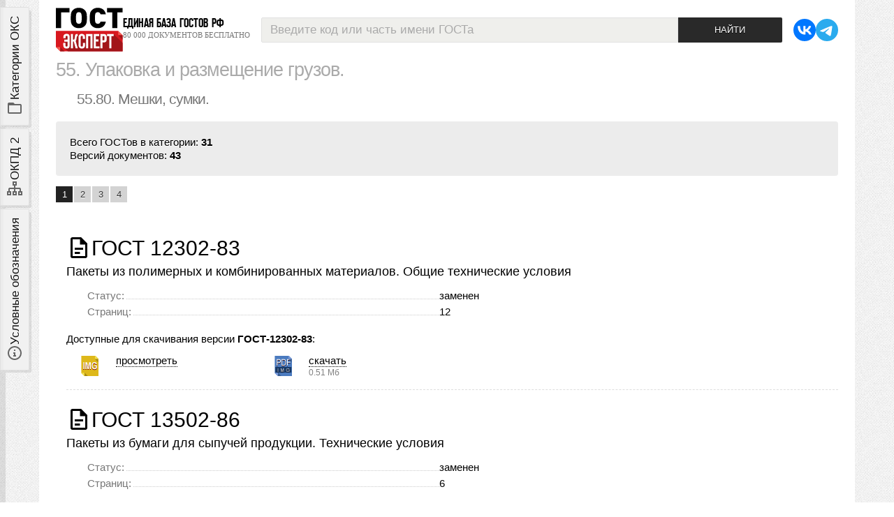

--- FILE ---
content_type: text/html; charset=utf-8
request_url: https://gostexpert.ru/oks/55/80/?page=1
body_size: 9838
content:
<!DOCTYPE html>
<html lang='ru' xmlns="http://www.w3.org/1999/xhtml">
<head>
    <title>Мешки, сумки, ОКС 55.80</title>
    <link rel="canonical" href="/oks/55/80"/>
    <meta name="description" content="Мешки, сумки, ОКС 55.80, общий список ГОСТов."/>
    <meta http-equiv="Content-Type" content="text/html; charset=UTF-8" />
    <meta name="viewport" content="width=device-width, initial-scale=1, maximum-scale=1" />
    <meta name="referrer" content="origin" />
    <link rel="icon" type="image/svg+xml" href="/favicon.svg?v0.6" />
    <link rel="icon" type="image/x-icon" href="/favicon.ico" />
    <link href="/data/css/tags.css?v24580" type="text/css" rel="stylesheet" media="screen" />
    <link href="/data/css/vars.css?v89899" type="text/css" rel="stylesheet" media="screen" />
    <link href="/data/css/main.css?v7079" type="text/css" rel="stylesheet" media="screen" />

    <link rel="Stylesheet" type="text/css" media="screen" href="/data/css/adaptive.css?34585" />

    <link href="/data/css/admin.css?v3.79" type="text/css" rel="stylesheet" media="screen" />
    <link href="/data/css/gost/gost.css?v3.79" type="text/css" rel="stylesheet" media="screen" />
    <link href="/data/css/user.css" type="text/css" rel="stylesheet" media="screen" />

    <script type="text/javascript" src="/data/js/jquery-1.8.3.min.js"></script>
    <script type="text/javascript" src="/data/js/jquery.cookie.js"></script>
    <script type="text/javascript" src="/data/js/core.js?v.4.01"></script>
    <script type="text/javascript" src="/data/js/search.js?v3.79"></script>
    <script type="text/javascript">
        var PATH = "/";
        var PATH_CONTENT = "/data/";
        var HTTP_PATH = "oks/55/80?page=1";
        var HTTP_ORIGINAL = "oks/55/80";
        var PATH_STYLES = "/data/css/";
        var PATH_IMAGES = "/data/img/";
        var PATH_JS = "/data/js/";
    </script>
</head>
<body>


<div class="wrapper">
    <div class="page">
        
        <header>
    <div class="logoLine">
        <div class="logo">
            <div class="in">
                <a href="/">
                    <img src="/data/img/gostexpert-logo.svg?v0.42" alt="GostExpert.ru — бесплатная база нормативных документов" />
                </a>
                <div class="slogan">
                    <strong>Единая база ГОСТов РФ</strong>
                    <em>80 000 документов бесплатно</em>
                </div>
            </div>
        </div>
        <div class="searchBox">
            <form name="search" action="/search">
    <div class="searchDst">
        <input id="search_text" type="text" autocomplete="off" class="text muted" name="text" value="Введите код или часть имени ГОСТа" />
        <div id="search_hint" class="hint striped">
            <div class="row">
                <div class="span6 loader_col"></div>
                <div class="span6 close_col">
                    <div class="close">закрыть</div>
                </div>
            </div>
        </div>
        <input type="submit" class="submit" value="Найти" />
    </div>
    <div class="log" id="log"></div>

    <input type="hidden" value="1" name="gost" />
</form>
        </div>
        <div class="links">
            <ul class="social medium">
                <li>
                    <a rel="nofollow" href="https://vk.com/gostexpert" title="наша группа VK">
                        <svg class="i"><use xmlns:xlink="http://www.w3.org/1999/xlink" xlink:href="/data/img/ui.svg?v0.134#i-vk"></use></svg>
                    </a>
                </li>
                <li>
                    <a rel="nofollow" href="https://t.me/gostexpertbot" title="бот с поиском ГОСТов в Телеграм">
                        <svg class="i"><use xmlns:xlink="http://www.w3.org/1999/xlink" xlink:href="/data/img/ui.svg?v0.134#i-telegram"></use></svg>
                    </a>
                </li>
            </ul>
        </div>
    </div>
</header>
        <div class="content">
            <aside id="leftSidebar">
                <div class="toggles">
                    <label class="tab oks" for="oksTab">
                        <svg class="i"><use xmlns:xlink="http://www.w3.org/1999/xlink" xlink:href="/data/img/ui.svg?v0.22#i-folder-outline"></use></svg>
                        <span>Категории ОКС</span>
                    </label>
                    <label class="tab okpd2" for="okpd2Tab">
                        <svg class="i"><use xmlns:xlink="http://www.w3.org/1999/xlink" xlink:href="/data/img/ui.svg?v0.23#i-sitemap-outline"></use></svg>
                        <span>ОКПД 2</span>
                    </label>
                    <label class="tab legend" for="legendTab">
                        <svg class="i"><use xmlns:xlink="http://www.w3.org/1999/xlink" xlink:href="/data/img/ui.svg?v0.24#i-info-slab-circle-outline"></use></svg>
                        <span>Условные обозначения</span>
                    </label>
                </div>
                <script type="module">
                    document.addEventListener('DOMContentLoaded', () => {

                        const sidebar = document.getElementById('leftSidebar');

                        const asideTabs = {
                            oks: document.querySelector('aside .toggles .tab.oks'),
                            okpd2: document.querySelector('aside .toggles .tab.okpd2'),
                            legend: document.querySelector('aside .toggles .tab.legend')
                        };

                        for (let key in asideTabs) {
                            asideTabs[key].addEventListener('click', e => {
                                setActiveSidebarTab(e.currentTarget)
                            });
                        }

                        document.addEventListener('click', (e) => {
                            const target = e.target;
                            e.stopPropagation();
                            if(!sidebar.contains(target)) {
                                resetTabs();
                                toggleSidebar(false);
                            }
                        });

                        // bind expand / collapse event by toggle button
                        const toggle = sidebar.querySelector('.toggle > .btn');
                        toggle.addEventListener('click', e => {
                            let isExpanded = false;
                            sidebar.classList.contains('expanded') && (isExpanded = true);
                            let icon = toggle.querySelector('svg>use');
                            resetTabs();
                            toggleSidebar();
                            if(isExpanded === true) {
                                // closing
                                icon.setAttributeNS('http://www.w3.org/1999/xlink', 'xlink:href', '/data/img/ui.svg?v0.231#i-arrow-left');
                            } else {
                                // opening
                                icon.setAttributeNS('http://www.w3.org/1999/xlink', 'xlink:href', '/data/img/ui.svg?v0.231#i-arrow-right');
                                // set active first tab
                                asideTabs.oks.classList.toggle('active', true);
                                // check content layer
                                document.getElementById('oksTab').checked = true;
                            }
                        })

                        function setActiveSidebarTab(el) {
                            // is sidebar opened?
                            if(!sidebar.classList.contains('expanded')) {
                                toggleSidebar();
                            }
                            if(el.classList.contains('active')) {
                                // close sidebar
                                resetTabs();
                                toggleSidebar();
                            } else {
                                resetTabs();
                                // set active tab
                                el.classList.toggle('active', true);
                            }
                        }

                        function resetTabs() {
                            // reset all active tabs
                            for (let key in asideTabs) {
                                asideTabs[key].classList.toggle('active', false);
                            }
                        }

                        function toggleSidebar(forceMode) {
                            if(forceMode !== undefined) {
                                sidebar.classList.toggle('expanded', forceMode);
                            } else {
                                sidebar.classList.toggle('expanded');
                            }
                        }
                    });
                </script>
                <div class="stack">
                    <div class="scrollable">
                        <input type="radio" name="tab" id="oksTab" />
                        <section class="layer"><ul class="oksCats">
    <li id="oks_3" class="agregator plus">
    	<strong  class="but">IT, электроника и бытовая техника</strong>
        
    	<ol class="childs" id="parent_3">
    </ol>
    </li>
<li id="oks_6" class="agregator plus">
    	<strong  class="but">Добыча и переработка</strong>
        
    	<ol class="childs" id="parent_6">
    </ol>
    </li>
<li id="oks_5" class="agregator plus">
    	<strong  class="but">Производство и строительство</strong>
        
    	<ol class="childs" id="parent_5">
    </ol>
    </li>
<li id="oks_7" class="agregator plus">
    	<strong  class="but">Промышленность</strong>
        
    	<ol class="childs" id="parent_7">
    </ol>
    </li>
<li id="oks_4" class="active agregator minus">
    	<strong  class="but">Техника и оборудование</strong>
        
    	<ol class="childs opened" id="parent_4">
    <li id="oks_108" class="p_21 plus">
        <a href="/oks/21" class="but">Механические системы</a><span class="info"></span><div class="num" title="номер категории ОКС">21.</div>
        <ol class="childs" id="parent_108">
    </ol>
    </li>
<li id="oks_154" class="p_23 plus">
        <a href="/oks/23" class="but">Гидравлика и пневматика</a><span class="info"></span><div class="num" title="номер категории ОКС">23.</div>
        <ol class="childs" id="parent_154">
    </ol>
    </li>
<li id="oks_95" class="p_25 plus">
        <a href="/oks/25" class="but">Машиностроение</a><span class="info"></span><div class="num" title="номер категории ОКС">25.</div>
        <ol class="childs" id="parent_95">
    </ol>
    </li>
<li id="oks_181" class="p_27 plus">
        <a href="/oks/27" class="but">Энергетика и теплотехника</a><span class="info"></span><div class="num" title="номер категории ОКС">27.</div>
        <ol class="childs" id="parent_181">
    </ol>
    </li>
<li id="oks_311" class="p_29 plus">
        <a href="/oks/29" class="but">Электротехника. </a><span class="info"></span><div class="num" title="номер категории ОКС">29.</div>
        <ol class="childs" id="parent_311">
    </ol>
    </li>
<li id="oks_121" class="p_43 plus">
        <a href="/oks/43" class="but">Дорожно-транспортная техника</a><span class="info"></span><div class="num" title="номер категории ОКС">43.</div>
        <ol class="childs" id="parent_121">
    </ol>
    </li>
<li id="oks_131" class="p_45 plus">
        <a href="/oks/45" class="but">Железнодорожная</a><span class="info"></span><div class="num" title="номер категории ОКС">45.</div>
        <ol class="childs" id="parent_131">
    </ol>
    </li>
<li id="oks_135" class="p_47 plus">
        <a href="/oks/47" class="but">Морская техника, судостроение</a><span class="info"></span><div class="num" title="номер категории ОКС">47.</div>
        <ol class="childs" id="parent_135">
    </ol>
    </li>
<li id="oks_138" class="p_49 plus">
        <a href="/oks/49" class="but">Авиационная и космическая</a><span class="info"></span><div class="num" title="номер категории ОКС">49.</div>
        <ol class="childs" id="parent_138">
    </ol>
    </li>
<li id="oks_147" class="p_53 plus">
        <a href="/oks/53" class="but">Подъёмно-транспортная техника</a><span class="info"></span><div class="num" title="номер категории ОКС">53.</div>
        <ol class="childs" id="parent_147">
    </ol>
    </li>
<li id="oks_165" class="active p_55 minus">
        <a href="/oks/55" class="but">Упаковка и размещение грузов</a><span class="info"></span><div class="num" title="номер категории ОКС">55.</div>
        <ol class="childs opened" id="parent_165">
    <li id="oks_166" class="p_55 g_20 noChilds">
        <a href="/oks/55/20" class="but">Упаковка и разм. грузов в целом</a><span class="info"></span><div class="num" title="номер категории ОКС">55.20.</div>
        
    </li>
<li id="oks_167" class="p_55 g_40 noChilds">
        <a href="/oks/55/40" class="but">Упаковочные материалы</a><span class="info"></span><div class="num" title="номер категории ОКС">55.40.</div>
        
    </li>
<li id="oks_1355" class="p_55 g_60 noChilds">
        <a href="/oks/55/60" class="but">Катушки. Бобины,. </a><span class="info"></span><div class="num" title="номер категории ОКС">55.60.</div>
        
    </li>
<li id="oks_168" class="active p_55 g_80 noChilds">
        <a href="/oks/55/80" class="but">Мешки, сумки</a><span class="info"></span><div class="num" title="номер категории ОКС">55.80.</div>
        
    </li>
<li id="oks_169" class="p_55 g_100 noChilds">
        <a href="/oks/55/100" class="but">Бутыли. Горшки. Банки</a><span class="info"></span><div class="num" title="номер категории ОКС">55.100.</div>
        
    </li>
<li id="oks_170" class="p_55 g_120 noChilds">
        <a href="/oks/55/120" class="but">Консервные банки. Баллоны. Тубы</a><span class="info"></span><div class="num" title="номер категории ОКС">55.120.</div>
        
    </li>
<li id="oks_171" class="p_55 g_130 noChilds">
        <a href="/oks/55/130" class="but">Аэрозольная тара</a><span class="info"></span><div class="num" title="номер категории ОКС">55.130.</div>
        
    </li>
<li id="oks_172" class="p_55 g_140 noChilds">
        <a href="/oks/55/140" class="but">Бочки. Барабаны. Канистры</a><span class="info"></span><div class="num" title="номер категории ОКС">55.140.</div>
        
    </li>
<li id="oks_173" class="p_55 g_160 noChilds">
        <a href="/oks/55/160" class="but">Ящики. Коробки. Решетчатая тара</a><span class="info"></span><div class="num" title="номер категории ОКС">55.160.</div>
        
    </li>
<li id="oks_174" class="p_55 g_180 plus">
        <a href="/oks/55/180" class="but">Размещение грузов для перевозок</a><span class="info"></span><div class="num" title="номер категории ОКС">55.180.</div>
        <ol class="childs" id="parent_174">
    </ol>
    </li>
<li id="oks_175" class="p_55 g_200 noChilds">
        <a href="/oks/55/200" class="but">Упаковочное оборудование</a><span class="info"></span><div class="num" title="номер категории ОКС">55.200.</div>
        
    </li>
<li id="oks_176" class="p_55 g_220 noChilds">
        <a href="/oks/55/220" class="but">Хранение. Складирование</a><span class="info"></span><div class="num" title="номер категории ОКС">55.220.</div>
        
    </li>
<li id="oks_177" class="p_55 g_230 noChilds">
        <a href="/oks/55/230" class="but">Размещение и торговые автоматы</a><span class="info"></span><div class="num" title="номер категории ОКС">55.230.</div>
        
    </li>
</ol>
    </li>
<li id="oks_163" class="p_95 plus">
        <a href="/oks/95" class="but">Военная техника</a><span class="info"></span><div class="num" title="номер категории ОКС">95.</div>
        <ol class="childs" id="parent_163">
    </ol>
    </li>
<li id="oks_178" class="p_97 plus">
        <a href="/oks/97" class="but">Отдых, спорт, торговое обор-е</a><span class="info"></span><div class="num" title="номер категории ОКС">97.</div>
        <ol class="childs" id="parent_178">
    </ol>
    </li>
</ol>
    </li>
<li id="oks_1" class="p_01  plus">
    	<a href="/oks/01" class="but">Общие положения </a>
        <div class="num" title="номер категории ОКС">01.</div>
    	<ol class="childs" id="parent_1">
    </ol>
    </li>
<li id="oks_19" class="p_03  plus">
    	<a href="/oks/03" class="but">Услуги, управление и социология </a>
        <div class="num" title="номер категории ОКС">03.</div>
    	<ol class="childs" id="parent_19">
    </ol>
    </li>
<li id="oks_2" class="p_07  plus">
    	<a href="/oks/07" class="but">Математика, естественные науки</a>
        <div class="num" title="номер категории ОКС">07.</div>
    	<ol class="childs" id="parent_2">
    </ol>
    </li>
<li id="oks_8" class="p_11  plus">
    	<a href="/oks/11" class="but">Здравоохранение</a>
        <div class="num" title="номер категории ОКС">11.</div>
    	<ol class="childs" id="parent_8">
    </ol>
    </li>
<li id="oks_313" class="p_13  plus">
    	<a href="/oks/13" class="but">Охрана окружающей среды</a>
        <div class="num" title="номер категории ОКС">13.</div>
    	<ol class="childs" id="parent_313">
    </ol>
    </li>
<li id="oks_309" class="p_17  plus">
    	<a href="/oks/17" class="but">Метрология и измерения. Физические явления. </a>
        <div class="num" title="номер категории ОКС">17.</div>
    	<ol class="childs" id="parent_309">
    </ol>
    </li>
<li id="oks_315" class="p_19  plus">
    	<a href="/oks/19" class="but">Испытания. </a>
        <div class="num" title="номер категории ОКС">19.</div>
    	<ol class="childs" id="parent_315">
    </ol>
    </li>
<li id="oks_319" class="p_37  plus">
    	<a href="/oks/37" class="but">Технология получения изображений. </a>
        <div class="num" title="номер категории ОКС">37.</div>
    	<ol class="childs" id="parent_319">
    </ol>
    </li>
<li id="oks_323" class="p_39  last plus">
    	<a href="/oks/39" class="but">Точная механика. Ювелирное дело. </a>
        <div class="num" title="номер категории ОКС">39.</div>
    	<ol class="childs" id="parent_323">
    </ol>
    </li>
</ul>
<a class="allCats sysLink" href="/oks/all"><span></span>Категории ОКС в развёрнутом виде</a>
<script type="text/javascript" src="/data/js/oksMenu.js"></script></section>
                        <input type="radio" name="tab" id="okpd2Tab" />
                        <section class="layer"><section class="okpdLink">
    <div class="topic">
        <h3>Классификатор ОКПД 2</h3>
        <em>поиск кода ОКПД 2 онлайн, все категории классификатора</em>
    </div>

    <ul>
        <li>
            <a href="/okpd">Категории классификатора ОКПД 2</a>
        </li>
        <li>
            <a href="/okpd/search">Онлайн поиск кода ОКПД 2</a>
        </li>
    </ul>

</section></section>
                        <input type="radio" name="tab" id="legendTab" />
                        <section class="layer"><section class="helpBox">
    <div class="topic">
        <h3>Условные обозначения</h3>
        <em>Иконки файлов и свойства документа</em>
    </div>
    <dl>
        <dt><svg class="i"><use xmlns:xlink="http://www.w3.org/1999/xlink" xlink:href="/data/img/ui.svg#i-gost"></use></svg></dt>
        <dd>- иконка ГОСТа;</dd>
    </dl>
        <h4>Типы файлов</h4>
    <dl>
        <dt><span class="docType img"></span></dt>
        <dd>- документ представлен набором отсканированных изображений;</dd>
        <dt><span class="docType pdfImg"></span></dt>
        <dd>- документ можно скачать одним PDF файлом, файл состоит из не распознанных отcканированных страниц;</dd>
        <dt><span class="docType pdf"></span></dt>
        <dd>- документ можно скачать одним PDF файлом с распознанным текстом;</dd>
        <dt><span class="docType pdfPlus"></span></dt>
        <dd>- документ можно скачать одним PDF файлом, внутри файла работают ссылки на другие ГОСТ'ы, текст распознан</dd>
    </dl>
        <h4>Статусы ГОСТов</h4>
    <dl>
        <dt><span class="iconStatus current"></span></dt>
        <dd>- документ действует в настоящий момент (статус ГОСТа - <em>Действующий</em>);</dd>
        <dt><span class="iconStatus canceled"></span></dt>
        <dd>- документ отменён (статус ГОСТа - <em>Отменён</em>);</dd>
        <dt><span class="iconStatus replaced"></span></dt>
        <dd>- документ заменён (статус ГОСТа - <em>Заменён</em>);</dd>
        <dt><span class="iconStatus noInRf"></span></dt>
        <dd>- ГОСТ не действует на территории РФ;</dd>
    </dl>
</section>
</section>
                    </div>
                    <div class="toggle">
                        <div class="btn ghost">
                            <svg class="i"><use xmlns:xlink="http://www.w3.org/1999/xlink" xlink:href="/data/img/ui.svg?v0.231#i-arrow-left"></use></svg>
                            <span>Закрыть</span>
                        </div>
                    </div>
                </div>
            </aside>
            <main>
                <section class="listGosts">

    <div class="header">
        <h1><a href="/oks/55/"><span title="номер группы по ОКС">55.</span> Упаковка и размещение грузов. </a></h1>
        <h2><a href="/oks/55/80/"><span title="номер группы и подгруппы по ОКС">55.80.</span> Мешки, сумки. </a></h2>
        
    </div>

    <div class="stat">
        <p>Всего ГОСТов в категории: <strong>31</strong><br />
        Версий документов: <strong>43</strong><br />
        </p>
     </div>

    

    

    <a name="listGosts"></a>
    <nav class="pagination">
        <ol>
            
            <li class="active"><a href="?page=1#listGosts">1</a></li><li><a href="?page=2#listGosts">2</a></li><li><a href="?page=3#listGosts">3</a></li><li><a href="?page=4#listGosts">4</a></li>
            
        </ol>
    </nav>


    <div class="gosts">
        <article>
            <a class="code" href="/gost/gost-12302-83">
                <svg class="i l"><use xmlns:xlink="http://www.w3.org/1999/xlink" xlink:href="/data/img/ui.svg#i-gost"></use></svg>
                <strong>ГОСТ 12302-83</strong>
                <span class="status "></span>
            </a>
            <h4><a href="/gost/gost-12302-83">Пакеты из полимерных и комбинированных материалов. Общие технические условия</a></h4>
            <div class="descr">
                <dl class="param">
                    <dt><em>Статус:</em><span class="dotted"></span></dt>
                    <dd>заменен</dd>
                </dl>
                <dl class="param pages">
                    <dt><em>Страниц:</em><span class="dotted"></span></dt>
                    <dd>12</dd>
                </dl>
            </div>

            <div class="shortListDocs">
                <p>Доступные для скачивания версии <strong>ГОСТ-12302-83</strong>:</p>
                <div class="document">
                    <div class="type">
                        <span class="docType img"></span>
                    </div>
                    <div class="link">
                        <a target="_blank" href="/gost/gost-12302-83#text"><em>просмотреть</em></a>
                        
                                                                    </div>
                </div><div class="document">
                    <div class="type">
                        <span class="docType pdfImg"></span>
                    </div>
                    <div class="link">
                        
                        
                        <a target="_blank" href="/data/files/12302-83/163e9983fc1559e7853b423177df60fa.pdf"><em>скачать</em>
                            <div class="filesize">0.51 Мб</div></a>
                                            </div>
                </div>
            </div>

        </article><article>
            <a class="code" href="/gost/gost-13502-86">
                <svg class="i l"><use xmlns:xlink="http://www.w3.org/1999/xlink" xlink:href="/data/img/ui.svg#i-gost"></use></svg>
                <strong>ГОСТ 13502-86</strong>
                <span class="status "></span>
            </a>
            <h4><a href="/gost/gost-13502-86">Пакеты из бумаги для сыпучей продукции. Технические условия</a></h4>
            <div class="descr">
                <dl class="param">
                    <dt><em>Статус:</em><span class="dotted"></span></dt>
                    <dd>заменен</dd>
                </dl>
                <dl class="param pages">
                    <dt><em>Страниц:</em><span class="dotted"></span></dt>
                    <dd>6</dd>
                </dl>
            </div>

            <div class="shortListDocs">
                <p>Доступные для скачивания версии <strong>ГОСТ-13502-86</strong>:</p>
                <div class="document">
                    <div class="type">
                        <span class="docType img"></span>
                    </div>
                    <div class="link">
                        <a target="_blank" href="/gost/gost-13502-86#text"><em>просмотреть</em></a>
                        
                                                                    </div>
                </div><div class="document">
                    <div class="type">
                        <span class="docType pdfImg"></span>
                    </div>
                    <div class="link">
                        
                        
                        <a target="_blank" href="/data/files/13502-86/c7bd342b21437dee340bcc10801864c9.pdf"><em>скачать</em>
                            <div class="filesize">0.31 Мб</div></a>
                                            </div>
                </div>
            </div>

        </article><article>
            <a class="code" href="/gost/gost-17811-78">
                <svg class="i l"><use xmlns:xlink="http://www.w3.org/1999/xlink" xlink:href="/data/img/ui.svg#i-gost"></use></svg>
                <strong>ГОСТ 17811-78</strong>
                <span class="status current"></span>
            </a>
            <h4><a href="/gost/gost-17811-78">Мешки полиэтиленовые для химической продукции. Технические условия</a></h4>
            <div class="descr">
                <dl class="param">
                    <dt><em>Статус:</em><span class="dotted"></span></dt>
                    <dd>действует</dd>
                </dl>
                <dl class="param pages">
                    <dt><em>Страниц:</em><span class="dotted"></span></dt>
                    <dd>8</dd>
                </dl>
            </div>

            <div class="shortListDocs">
                <p>Доступные для скачивания версии <strong>ГОСТ-17811-78</strong>:</p>
                <div class="document">
                    <div class="type">
                        <span class="docType pdfImg"></span>
                    </div>
                    <div class="link">
                        
                        
                        <a target="_blank" href="/data/files/17811-78/dec07c20369a4c8678ab07fb42192c15.pdf"><em>скачать</em>
                            <div class="filesize">0.35 Мб</div></a>
                                            </div>
                </div>
            </div>

        </article><article>
            <a class="code" href="/gost/gost-19360-74">
                <svg class="i l"><use xmlns:xlink="http://www.w3.org/1999/xlink" xlink:href="/data/img/ui.svg#i-gost"></use></svg>
                <strong>ГОСТ 19360-74</strong>
                <span class="status current"></span>
            </a>
            <h4><a href="/gost/gost-19360-74">Мешки-вкладыши пленочные. Общие технические условия</a></h4>
            <div class="descr">
                <dl class="param">
                    <dt><em>Статус:</em><span class="dotted"></span></dt>
                    <dd>действует</dd>
                </dl>
                <dl class="param pages">
                    <dt><em>Страниц:</em><span class="dotted"></span></dt>
                    <dd>7</dd>
                </dl>
            </div>

            <div class="shortListDocs">
                <p>Доступные для скачивания версии <strong>ГОСТ-19360-74</strong>:</p>
                <div class="document">
                    <div class="type">
                        <span class="docType pdfImg"></span>
                    </div>
                    <div class="link">
                        
                        
                        <a target="_blank" href="/data/files/19360-74/6aeb2a24923e0445f6a92fba86d88395.pdf"><em>скачать</em>
                            <div class="filesize">0.26 Мб</div></a>
                                            </div>
                </div>
            </div>

        </article><article>
            <a class="code" href="/gost/gost-21100-93">
                <svg class="i l"><use xmlns:xlink="http://www.w3.org/1999/xlink" xlink:href="/data/img/ui.svg#i-gost"></use></svg>
                <strong>ГОСТ 21100-93</strong>
                <span class="status current"></span>
            </a>
            <h4><a href="/gost/gost-21100-93">Пакеты транспортные деталей деревянной тары. Размеры, формирование, маркировка, транспортирование и хранение</a></h4>
            <div class="descr">
                <dl class="param">
                    <dt><em>Статус:</em><span class="dotted"></span></dt>
                    <dd>действует</dd>
                </dl>
                <dl class="param pages">
                    <dt><em>Страниц:</em><span class="dotted"></span></dt>
                    <dd>10</dd>
                </dl>
            </div>

            <div class="shortListDocs">
                <p>Доступные для скачивания версии <strong>ГОСТ-21100-93</strong>:</p>
                <div class="document">
                    <div class="type">
                        <span class="docType img"></span>
                    </div>
                    <div class="link">
                        <a target="_blank" href="/gost/gost-21100-93#text"><em>просмотреть</em></a>
                        
                                                                    </div>
                </div><div class="document">
                    <div class="type">
                        <span class="docType pdfImg"></span>
                    </div>
                    <div class="link">
                        
                        
                        <a target="_blank" href="/data/files/21100-93/f2c3f67c3419e7094e0cd53180fd3c15.pdf"><em>скачать</em>
                            <div class="filesize">0.47 Мб</div></a>
                                            </div>
                </div><div class="document">
                    <div class="type">
                        <span class="docType pdfImg"></span>
                    </div>
                    <div class="link">
                        
                        
                        <a target="_blank" href="/data/files/21100-93/3ab1314a62d4e45ca0ae9b12ad4feb1b.pdf"><em>скачать</em>
                            <div class="filesize">0.31 Мб</div></a>
                                            </div>
                </div>
            </div>

        </article><article>
            <a class="code" href="/gost/gost-2226-88">
                <svg class="i l"><use xmlns:xlink="http://www.w3.org/1999/xlink" xlink:href="/data/img/ui.svg#i-gost"></use></svg>
                <strong>ГОСТ 2226-88</strong>
                <span class="status "></span>
            </a>
            <h4><a href="/gost/gost-2226-88">Мешки бумажные. Технические условия</a></h4>
            <div class="descr">
                <dl class="param">
                    <dt><em>Статус:</em><span class="dotted"></span></dt>
                    <dd>заменен</dd>
                </dl>
                <dl class="param pages">
                    <dt><em>Страниц:</em><span class="dotted"></span></dt>
                    <dd>16</dd>
                </dl>
            </div>

            <div class="shortListDocs">
                <p>Доступные для скачивания версии <strong>ГОСТ-2226-88</strong>:</p>
                <div class="document">
                    <div class="type">
                        <span class="docType img"></span>
                    </div>
                    <div class="link">
                        <a target="_blank" href="/gost/gost-2226-88#text"><em>просмотреть</em></a>
                        
                                                                    </div>
                </div><div class="document">
                    <div class="type">
                        <span class="docType pdfImg"></span>
                    </div>
                    <div class="link">
                        
                        
                        <a target="_blank" href="/data/files/2226-88/dca372db96f9bffe16855058206202ad.pdf"><em>скачать</em>
                            <div class="filesize">0.69 Мб</div></a>
                                            </div>
                </div>
            </div>

        </article><article>
            <a class="code" href="/gost/gost-22460-77">
                <svg class="i l"><use xmlns:xlink="http://www.w3.org/1999/xlink" xlink:href="/data/img/ui.svg#i-gost"></use></svg>
                <strong>ГОСТ 22460-77</strong>
                <span class="status current"></span>
            </a>
            <h4><a href="/gost/gost-22460-77">Пакеты из полимерных термоусадочных пленок для топографических карт. Технические условия</a></h4>
            <div class="descr">
                <dl class="param">
                    <dt><em>Статус:</em><span class="dotted"></span></dt>
                    <dd>действует</dd>
                </dl>
                <dl class="param pages">
                    <dt><em>Страниц:</em><span class="dotted"></span></dt>
                    <dd>4</dd>
                </dl>
            </div>

            <div class="shortListDocs">
                <p>Доступные для скачивания версии <strong>ГОСТ-22460-77</strong>:</p>
                <div class="document">
                    <div class="type">
                        <span class="docType img"></span>
                    </div>
                    <div class="link">
                        <a target="_blank" href="/gost/gost-22460-77#text"><em>просмотреть</em></a>
                        
                                                                    </div>
                </div><div class="document">
                    <div class="type">
                        <span class="docType pdfImg"></span>
                    </div>
                    <div class="link">
                        
                        
                        <a target="_blank" href="/data/files/22460-77/1a818c3c06ae687f0abdb25c51a9bf60.pdf"><em>скачать</em>
                            <div class="filesize">0.29 Мб</div></a>
                                            </div>
                </div><div class="document">
                    <div class="type">
                        <span class="docType pdfImg"></span>
                    </div>
                    <div class="link">
                        
                        
                        <a target="_blank" href="/data/files/22460-77/61736b30cc878c40eca6b5b422d760a9.pdf"><em>скачать</em>
                            <div class="filesize">0.11 Мб</div></a>
                                            </div>
                </div>
            </div>

        </article><article>
            <a class="code" href="/gost/gost-23285-78">
                <svg class="i l"><use xmlns:xlink="http://www.w3.org/1999/xlink" xlink:href="/data/img/ui.svg#i-gost"></use></svg>
                <strong>ГОСТ 23285-78</strong>
                <span class="status current"></span>
            </a>
            <h4><a href="/gost/gost-23285-78">Пакеты транспортные для пищевых продуктов и стеклянной тары. Технические условия</a></h4>
            <div class="descr">
                <dl class="param">
                    <dt><em>Статус:</em><span class="dotted"></span></dt>
                    <dd>действует</dd>
                </dl>
                <dl class="param pages">
                    <dt><em>Страниц:</em><span class="dotted"></span></dt>
                    <dd>11</dd>
                </dl>
            </div>

            <div class="shortListDocs">
                <p>Доступные для скачивания версии <strong>ГОСТ-23285-78</strong>:</p>
                <div class="document">
                    <div class="type">
                        <span class="docType img"></span>
                    </div>
                    <div class="link">
                        <a target="_blank" href="/gost/gost-23285-78#text"><em>просмотреть</em></a>
                        
                                                                    </div>
                </div><div class="document">
                    <div class="type">
                        <span class="docType pdfImg"></span>
                    </div>
                    <div class="link">
                        
                        
                        <a target="_blank" href="/data/files/23285-78/bf3fffc68118ca900dcbcbc88d49c4c3.pdf"><em>скачать</em>
                            <div class="filesize">0.34 Мб</div></a>
                                            </div>
                </div><div class="document">
                    <div class="type">
                        <span class="docType pdfImg"></span>
                    </div>
                    <div class="link">
                        
                        
                        <a target="_blank" href="/data/files/23285-78/585ebb3ad9f1517c1f40dc7e9f707c3b.pdf"><em>скачать</em>
                            <div class="filesize">0.5 Мб</div></a>
                                            </div>
                </div>
            </div>

        </article><article>
            <a class="code" href="/gost/gost-24597-81">
                <svg class="i l"><use xmlns:xlink="http://www.w3.org/1999/xlink" xlink:href="/data/img/ui.svg#i-gost"></use></svg>
                <strong>ГОСТ 24597-81</strong>
                <span class="status current"></span>
            </a>
            <h4><a href="/gost/gost-24597-81">Пакеты тарно-штучных грузов. Основные параметры и размеры</a></h4>
            <div class="descr">
                <dl class="param">
                    <dt><em>Статус:</em><span class="dotted"></span></dt>
                    <dd>действует</dd>
                </dl>
                <dl class="param pages">
                    <dt><em>Страниц:</em><span class="dotted"></span></dt>
                    <dd>3</dd>
                </dl>
            </div>

            <div class="shortListDocs">
                <p>Доступные для скачивания версии <strong>ГОСТ-24597-81</strong>:</p>
                <div class="document">
                    <div class="type">
                        <span class="docType img"></span>
                    </div>
                    <div class="link">
                        <a target="_blank" href="/gost/gost-24597-81#text"><em>просмотреть</em></a>
                        
                                                                    </div>
                </div><div class="document">
                    <div class="type">
                        <span class="docType pdfImg"></span>
                    </div>
                    <div class="link">
                        
                        
                        <a target="_blank" href="/data/files/24597-81/f7359a3eccefcc6863866246446b6230.pdf"><em>скачать</em>
                            <div class="filesize">0.09 Мб</div></a>
                                            </div>
                </div><div class="document">
                    <div class="type">
                        <span class="docType pdfImg"></span>
                    </div>
                    <div class="link">
                        
                        
                        <a target="_blank" href="/data/files/24597-81/83e008260c178b079153c8c26b668d40.pdf"><em>скачать</em>
                            <div class="filesize">0.25 Мб</div></a>
                                            </div>
                </div>
            </div>

        </article><article>
            <a class="code" href="/gost/gost-25776-83">
                <svg class="i l"><use xmlns:xlink="http://www.w3.org/1999/xlink" xlink:href="/data/img/ui.svg#i-gost"></use></svg>
                <strong>ГОСТ 25776-83</strong>
                <span class="status current"></span>
            </a>
            <h4><a href="/gost/gost-25776-83">Продукция штучная и в потребительской таре. Упаковка групповая в термоусадочную пленку</a></h4>
            <div class="descr">
                <dl class="param">
                    <dt><em>Статус:</em><span class="dotted"></span></dt>
                    <dd>действует</dd>
                </dl>
                <dl class="param pages">
                    <dt><em>Страниц:</em><span class="dotted"></span></dt>
                    <dd>9</dd>
                </dl>
            </div>

            <div class="shortListDocs">
                <p>Доступные для скачивания версии <strong>ГОСТ-25776-83</strong>:</p>
                <div class="document">
                    <div class="type">
                        <span class="docType img"></span>
                    </div>
                    <div class="link">
                        <a target="_blank" href="/gost/gost-25776-83#text"><em>просмотреть</em></a>
                        
                                                                    </div>
                </div><div class="document">
                    <div class="type">
                        <span class="docType pdfImg"></span>
                    </div>
                    <div class="link">
                        
                        
                        <a target="_blank" href="/data/files/25776-83/9ded8f2de3a5359ca3ce19a366695a28.pdf"><em>скачать</em>
                            <div class="filesize">0.35 Мб</div></a>
                                            </div>
                </div><div class="document">
                    <div class="type">
                        <span class="docType pdfImg"></span>
                    </div>
                    <div class="link">
                        
                        
                        <a target="_blank" href="/data/files/25776-83/9847ad7bbe485dcb51f9502f4963955e.pdf"><em>скачать</em>
                            <div class="filesize">0.24 Мб</div></a>
                                            </div>
                </div>
            </div>

        </article>
    </div>


    <nav class="pagination">
        <ol>
            
            <li class="active"><a href="?page=1">1</a></li><li><a href="?page=2">2</a></li><li><a href="?page=3">3</a></li><li><a href="?page=4">4</a></li>
            
        </ol>
    </nav>



</section>

            </main>
        </div>
        <footer>
	<div class="fgrid">

        <div class="about fbox">
            <strong class="ftopic adver">О портале</strong>
            <ul>
                <li><a href="/contacts">Контакты</a></li>
                <li><a href="/gost-expert-celi">Цели проекта</a></li>
                <li><a href="/monetizaciya">Монетизация</a></li>
            </ul>
        </div>
        <div class="nav fbox">
            <strong class="ftopic nav">Навигация</strong>
            <ul>
                <li><a href="/oks/all">Категории ОКС</a></li>
                <li><a href="/okpd/">Категории ОКПД 2</a></li>
                <li><a href="/news/">Архив новостей</a></li>
                <!--<li><a href="/reglament/">Технические регламенты</a></li>-->
            </ul>
        </div>
        <div class="gost fbox">
            <strong class="ftopic doc">Скачать ГОСТ</strong>
            <ul>
                <li><a href="/#rating">Популярные ГОСТы</a></li>
                <li><a href="/search">Поиск документов</a></li>
            </ul>
        </div>
        <div class="contacts fbox">
            <strong class="ftopic contact">Контакты</strong>
            <ul>
                <li><a href="/contacts">Контактные данные</a></li>
                <li class="last"><a href="/about/button">Наша «кнопка»</a></li>
                <li class="last"><a href="/about/feedback">Обратная связь</a></li>
            </ul>
        </div>

        <div class="copyright">
            <p><strong>GostExpert.ru</strong> - Единая база ГОСТов РФ, более <span class="nowrap">80 000</span> документов для бесплатного скачивания.<br />Поиск по классификаторам <span title="Общероссийский классификатор продукции по видам экономической деятельности">ОКПД 2</span> и <span title="Общероссийский классификатор стандартов">ОКС</span>. Сертификация продукции ЕАЭС.</p>
            <p>2009 - 2026 &copy;</p>
        </div>

        <div class="links">
            <div class="header">Мы в социальных сетях:</div>
            <ul class="social medium">
                <li>
                    <a rel="nofollow" href="https://vk.com/gostexpert" title="наша группа VK">
                        <svg class="i"><use xmlns:xlink="http://www.w3.org/1999/xlink" xlink:href="/data/img/ui.svg?v0.134#i-vk"></use></svg>
                    </a>
                </li>
                <li>
                    <a rel="nofollow" href="https://t.me/gostexpertbot" title="бот с поиском ГОСТов в Телеграм">
                        <svg class="i"><use xmlns:xlink="http://www.w3.org/1999/xlink" xlink:href="/data/img/ui.svg?v0.134#i-telegram"></use></svg>
                    </a>
                </li>
            </ul>
        </div>

        <div class="attention">
            <div class="txt">
                Вся информация распространяется бесплатно.<br />
                Все файлы представлены исключительно в ознакомительных целях, после ознакомления файлы необходимо удалить с жёсткого диска.
                Представленные на сайте документы не являются официальными и могут быть не актуальными на момент скачивания.
            </div>
        </div>

        <div class="counters">
            <div>
<a href="https://yandex.ru/cy?base=0&amp;host=gostexpert.ru"><img src="https://www.yandex.ru/cycounter?gostexpert.ru" width="88" height="31" alt="Яндекс цитирования" /></a>


<!-- Yandex.Metrika counter -->
<script type="text/javascript" >
    (function(m,e,t,r,i,k,a){m[i]=m[i]||function(){(m[i].a=m[i].a||[]).push(arguments)};
        m[i].l=1*new Date();
        for (var j = 0; j < document.scripts.length; j++) {if (document.scripts[j].src === r) { return; } }
        k=e.createElement(t),a=e.getElementsByTagName(t)[0],k.async=1,k.src=r,a.parentNode.insertBefore(k,a)})
    (window, document, "script", "https://mc.yandex.ru/metrika/tag.js", "ym");

    ym(103182990, "init", {
        clickmap:true,
        trackLinks:true,
        accurateTrackBounce:true,
        webvisor:true
    });
</script>
<noscript><div><img src="https://mc.yandex.ru/watch/103182990" style="position:absolute; left:-9999px;" alt="" /></div></noscript>
<!-- /Yandex.Metrika counter -->

</div>
        </div>

    </div>

    <div class="corner gray lb"></div>
    <div class="corner gray rt"></div>

</footer>
    </div>
</div>


<div class="backdrop"></div>

</body>
</html>


--- FILE ---
content_type: image/svg+xml
request_url: https://gostexpert.ru/data/img/gostexpert-logo.svg?v0.42
body_size: 7247
content:
<svg viewBox="0 0 149 98" fill="none" xmlns="http://www.w3.org/2000/svg">
<g fill="black">
<path d="M148.309 10.4575H136.762V45.4398H125.215V10.4575H113.668V0.642396H148.309V10.4575Z" />
<path d="M110.988 31.2204C109.273 41.0985 102.08 45.8173 93.1724 45.8173C87.6957 45.8173 83.5387 44.0556 80.1075 40.7839C75.1587 36.0651 75.3566 29.7733 75.3566 23.0411C75.3566 16.3089 75.1587 10.0171 80.1075 5.29832C83.5387 2.02659 87.6957 0.2649 93.1724 0.2649C102.08 0.2649 109.273 4.98373 110.988 14.8618H99.2429C98.5171 12.3451 97.0655 10.0801 93.2384 10.0801C91.1269 10.0801 89.5433 10.898 88.6855 11.9676C87.6297 13.2889 86.9039 14.8618 86.9039 23.0411C86.9039 31.2204 87.6297 32.7933 88.6855 34.1146C89.5433 35.1842 91.1269 36.0021 93.2384 36.0021C97.0655 36.0021 98.5171 33.7371 99.2429 31.2204H110.988Z" />
<path d="M68.9134 19.0773V24.8657C68.9134 30.6541 68.7154 36.2538 64.1625 40.7839C60.7973 44.1814 56.4423 45.8173 51.0976 45.8173C45.6209 45.8173 41.3319 44.1814 37.9008 40.7839C33.2159 36.128 33.1499 30.2137 33.1499 24.7399V21.4682C33.1499 12.7226 34.2057 8.94754 37.9008 5.29832C41.266 1.90076 45.6209 0.2649 50.9656 0.2649C56.3764 0.2649 60.7313 1.90076 64.1625 5.29832C67.4617 8.57003 68.9134 12.5968 68.9134 19.0773ZM57.3661 24.2365V21.1536C57.3661 16.9381 56.9042 13.6034 55.6505 12.0305C54.5948 10.7722 52.9452 10.0801 51.0316 10.0801C49.1181 10.0801 47.4685 10.7722 46.4127 12.0305C45.159 13.6034 44.6971 16.9381 44.6971 21.1536V24.2365C44.6971 29.962 45.159 32.4787 46.4127 33.9888C47.4685 35.2471 49.1841 36.0021 51.0316 36.0021C52.8792 36.0021 54.5948 35.2471 55.6505 33.9888C56.9042 32.4787 57.3661 29.962 57.3661 24.2365Z" />
<path d="M30.2868 10.4575H11.5472V45.4398H0V0.642396H30.2868V10.4575Z" />
</g>
<path d="M0 51.8173H138.422L148.309 61.7046V97.958H9.8873L0 88.0707V51.8173Z" fill="#D8181F" />
<g fill="#F55C53">
<path d="M138.422 51.8173L148.309 61.7046H138.422V51.8173Z" />
<path d="M0 88.0707H9.8873V97.958L0 88.0707Z" />
</g>
<g fill="#A21519">
    <path d="M148.309 71.5919L138.422 61.7046L148.309 61.7046L148.309 71.5919Z" />
    <path d="M19.7746 97.958L9.88729 97.958L9.88729 88.0707L19.7746 97.958Z" />
</g>
<path d="M128.786 59.0652L148.309 78.5886V97.9578H26.9516L18.4584 89.4607L21.2231 78.6375L25.2494 82.6638L25.3686 82.5476L18.767 75.9431L21.7182 72.989L16.7846 68.0515L22.0922 62.5798L28.7445 59.9919L32.8354 64.0828L38.0688 58.8562L43.3119 64.0994L48.561 58.8562L52.6645 62.9597L62.6811 60.3914L67.8139 65.5251L81.5024 58.8562L85.3295 62.6833L96.4174 58.8562L100.128 62.5642L111.026 60.3914L113.765 63.1306L128.535 58.8562L128.786 59.0652Z" fill="#A21519" />
<g fill="white">
<path d="M113.617 63.3502V58.856H128.535V63.3502H123.508V90.9193H118.746V63.3502H113.617Z" />
<path d="M106.84 58.8562C107.721 58.8562 108.577 59.0347 109.404 59.3923C110.232 59.7501 110.89 60.2126 111.379 60.7791C111.813 61.256 112.138 61.83 112.355 62.5007C112.586 63.1565 112.715 63.7079 112.742 64.155C112.783 64.6022 112.804 65.1762 112.804 65.8767V70.6843C112.804 71.3849 112.783 71.974 112.742 72.4509C112.715 72.9129 112.586 73.5014 112.355 74.2166C112.125 74.917 111.799 75.5062 111.379 75.9832C110.47 77.0415 109.065 77.6078 107.166 77.6824C106.04 77.7271 104.859 77.6525 103.625 77.4587V90.9197H98.8826V58.8562H106.84ZM103.625 72.9646H106.169C106.956 72.9645 107.465 72.7559 107.695 72.3386C107.926 71.9212 108.041 71.0338 108.041 69.6775V66.2341C108.041 65.2357 107.905 64.535 107.634 64.1326C107.267 63.6111 106.657 63.3504 105.803 63.3503H103.625V72.9646Z" />
<path d="M84.2293 90.9193V58.856H96.3996V63.3502H88.9712V71.0418H94.7307V75.5361H88.9712V86.4251H97.0101V90.9193H84.2293Z" />
<path d="M67.073 90.9193V58.856H81.5023V90.9193H76.7603V63.3502H71.8352V90.9193H67.073Z" />
<path d="M50.4457 83.2724V65.698C50.4457 64.5949 50.5814 63.6335 50.8527 62.8136C51.1376 61.9789 51.6532 61.1814 52.3995 60.4212C53.7155 59.0796 55.4522 58.4088 57.6095 58.4088C59.6446 58.4088 61.2999 59.0349 62.5753 60.287C63.9863 61.6733 64.6918 63.626 64.6918 66.1452V69.6779H59.9295V65.7427C59.9295 65.3998 59.9228 65.1464 59.9092 64.9825C59.9092 64.8185 59.8617 64.6024 59.7667 64.3341C59.6853 64.0657 59.5497 63.8272 59.3597 63.6186C58.9662 63.1416 58.3964 62.9031 57.6502 62.9031C56.0085 62.9031 55.1876 63.8943 55.1876 65.8768V83.8761C55.1876 84.2637 55.1876 84.532 55.1876 84.681C55.2012 84.8301 55.2555 85.0537 55.3504 85.3518C55.4454 85.635 55.5879 85.8884 55.7778 86.112C56.2527 86.6338 56.9039 86.8946 57.7316 86.8946C58.5456 86.8946 59.1562 86.6189 59.5632 86.0673C59.8753 85.635 60.0313 84.9792 60.0313 84.0997V78.8229H64.7732V84.2339C64.7732 85.2773 64.6511 86.2089 64.4069 87.0288C64.1763 87.8337 63.715 88.5939 63.023 89.3094C61.6798 90.6808 59.9024 91.3665 57.6909 91.3665C56.7411 91.3665 55.7982 91.1951 54.862 90.8522C53.9258 90.4945 53.1185 89.9802 52.4402 89.3094C51.6125 88.4896 51.0698 87.6027 50.812 86.6487C50.5678 85.6798 50.4457 84.5543 50.4457 83.2724Z" />
<path d="M33.2894 90.9193V58.856H38.0516V71.2654H39.6391C40.1546 71.2654 40.5752 71.0642 40.9009 70.6617C41.2265 70.2444 41.4843 69.3947 41.6742 68.1128L42.5087 62.5677C42.7122 61.1367 43.2684 60.1454 44.1775 59.5939C44.8966 59.102 45.9074 58.856 47.2099 58.856H48.5531V63.4397H47.8001C47.1488 63.4397 46.7079 64.0061 46.4772 65.139L45.6021 70.8182C45.385 72.3238 44.8694 73.561 44.0554 74.5299L48.6752 90.9193H43.9333L39.7612 75.7597H38.0516V90.9193H33.2894Z" />
<path d="M16.4788 83.7867V78.5993H21.2208V83.4513C21.2208 84.5543 21.3632 85.3667 21.6481 85.8884C22.0145 86.5592 22.72 86.8946 23.7647 86.8946C24.5516 86.8946 25.1147 86.6636 25.4539 86.2015C25.8067 85.7245 25.983 84.8525 25.983 83.5854V75.9385H18.7786V71.4667H25.983V65.6533C25.983 63.8198 25.2436 62.9031 23.7647 62.9031C22.9778 62.9031 22.4079 63.1266 22.0552 63.5738C21.9873 63.6484 21.9263 63.7303 21.872 63.8198C21.8177 63.9092 21.7702 63.9912 21.7295 64.0657C21.7024 64.1254 21.6753 64.2148 21.6481 64.3341C21.6346 64.4384 21.621 64.5204 21.6074 64.58C21.5939 64.6247 21.5803 64.7216 21.5667 64.8707C21.5667 65.0048 21.5667 65.0943 21.5667 65.139C21.5667 65.1688 21.5667 65.2657 21.5667 65.4297C21.5667 65.5787 21.5667 65.6682 21.5667 65.698V68.0681H16.8045V66.0557C16.8045 65.9961 16.8045 65.9067 16.8045 65.7874C16.8045 65.2955 16.8045 64.9079 16.8045 64.6247C16.818 64.3266 16.8655 63.9092 16.9469 63.3726C17.0419 62.836 17.1708 62.3813 17.3336 62.0087C17.4964 61.6211 17.7474 61.2037 18.0866 60.7566C18.4258 60.3094 18.8328 59.9218 19.3077 59.5939C20.4745 58.8038 21.9602 58.4088 23.7647 58.4088C24.6737 58.4088 25.5828 58.543 26.4918 58.8113C27.4144 59.0647 28.1471 59.4374 28.6898 59.9293C29.1647 60.3466 29.5514 60.846 29.8498 61.4273C30.1483 61.9938 30.3518 62.6198 30.4604 63.3055C30.5825 63.9763 30.6571 64.5427 30.6843 65.0048C30.7114 65.452 30.725 66.0035 30.725 66.6594V83.2277C30.725 83.9283 30.7182 84.4649 30.7046 84.8376C30.691 85.1953 30.6368 85.6798 30.5418 86.2909C30.4604 86.9021 30.3315 87.4089 30.1551 87.8113C29.9923 88.1989 29.7413 88.6237 29.4021 89.0858C29.0629 89.533 28.6423 89.928 28.1403 90.2709C27.6654 90.5988 27.1566 90.8448 26.6139 91.0087C26.0712 91.1876 25.6099 91.292 25.23 91.3218C24.8501 91.3516 24.3617 91.3665 23.7647 91.3665C21.9466 91.3665 20.4474 90.9566 19.267 90.1367C17.4082 88.825 16.4788 86.7083 16.4788 83.7867Z" />
</g>
</svg>
